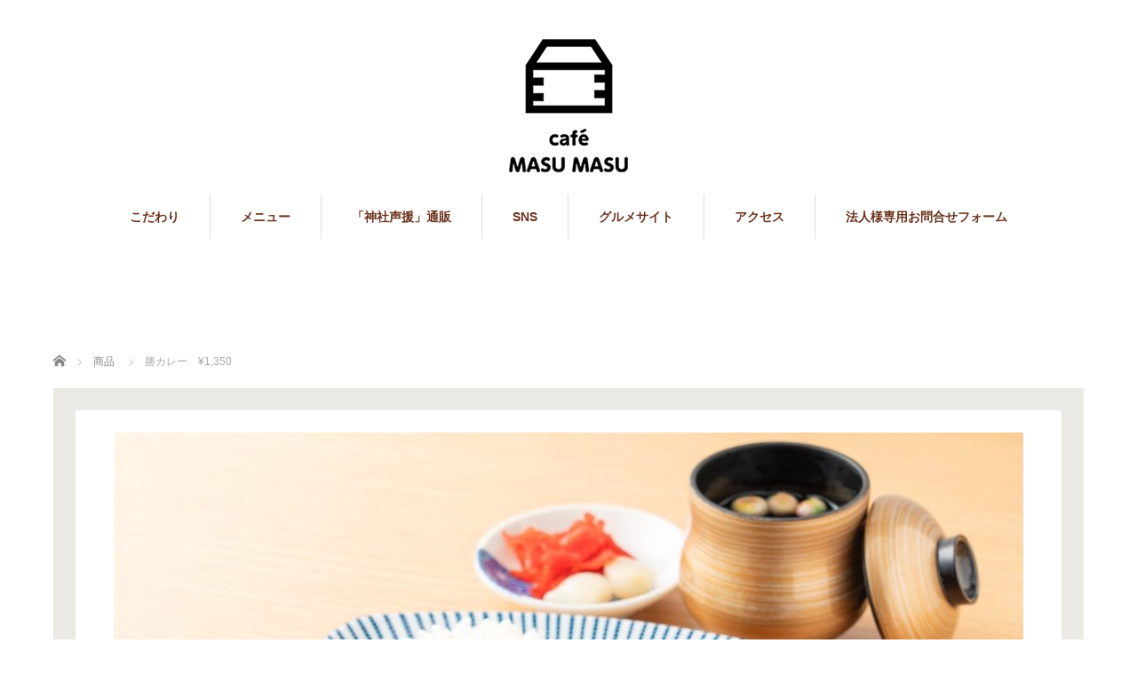

--- FILE ---
content_type: text/html; charset=UTF-8
request_url: https://masumasu-cafe.com/index.php/menu/l15/
body_size: 6006
content:
<!DOCTYPE html>
<html lang="ja">
<head>

<link rel="shortcut icon" href="http://masumasu-cafe.com/wp-content/uploads/tcd-w/ロゴ.png" />

<meta charset="UTF-8">
<meta name="viewport" content="width=1160">
<!--[if IE]><meta http-equiv="X-UA-Compatible" content="IE=edge,chrome=1"><![endif]-->
<title>勝カレー　¥1,350 | EDOCCO CAFÉ MASU MASU カフェ「マスマス」神田明神の神社カフェ。</title>
<meta name="description" content="カレー　￥1,050　神田明神でカツ(勝つ)カレーを食べてゲンを担ぎましょう。">
<link rel="pingback" href="https://masumasu-cafe.com/xmlrpc.php">
<meta name='robots' content='max-image-preview:large' />
<link rel='dns-prefetch' href='//www.google.com' />
<link rel='dns-prefetch' href='//s.w.org' />
<link rel="alternate" type="application/rss+xml" title="EDOCCO CAFÉ MASU MASU カフェ「マスマス」神田明神の神社カフェ。 &raquo; フィード" href="https://masumasu-cafe.com/index.php/feed/" />
<link rel="alternate" type="application/rss+xml" title="EDOCCO CAFÉ MASU MASU カフェ「マスマス」神田明神の神社カフェ。 &raquo; コメントフィード" href="https://masumasu-cafe.com/index.php/comments/feed/" />
		<script type="text/javascript">
			window._wpemojiSettings = {"baseUrl":"https:\/\/s.w.org\/images\/core\/emoji\/13.1.0\/72x72\/","ext":".png","svgUrl":"https:\/\/s.w.org\/images\/core\/emoji\/13.1.0\/svg\/","svgExt":".svg","source":{"concatemoji":"https:\/\/masumasu-cafe.com\/wp-includes\/js\/wp-emoji-release.min.js?ver=5.8.12"}};
			!function(e,a,t){var n,r,o,i=a.createElement("canvas"),p=i.getContext&&i.getContext("2d");function s(e,t){var a=String.fromCharCode;p.clearRect(0,0,i.width,i.height),p.fillText(a.apply(this,e),0,0);e=i.toDataURL();return p.clearRect(0,0,i.width,i.height),p.fillText(a.apply(this,t),0,0),e===i.toDataURL()}function c(e){var t=a.createElement("script");t.src=e,t.defer=t.type="text/javascript",a.getElementsByTagName("head")[0].appendChild(t)}for(o=Array("flag","emoji"),t.supports={everything:!0,everythingExceptFlag:!0},r=0;r<o.length;r++)t.supports[o[r]]=function(e){if(!p||!p.fillText)return!1;switch(p.textBaseline="top",p.font="600 32px Arial",e){case"flag":return s([127987,65039,8205,9895,65039],[127987,65039,8203,9895,65039])?!1:!s([55356,56826,55356,56819],[55356,56826,8203,55356,56819])&&!s([55356,57332,56128,56423,56128,56418,56128,56421,56128,56430,56128,56423,56128,56447],[55356,57332,8203,56128,56423,8203,56128,56418,8203,56128,56421,8203,56128,56430,8203,56128,56423,8203,56128,56447]);case"emoji":return!s([10084,65039,8205,55357,56613],[10084,65039,8203,55357,56613])}return!1}(o[r]),t.supports.everything=t.supports.everything&&t.supports[o[r]],"flag"!==o[r]&&(t.supports.everythingExceptFlag=t.supports.everythingExceptFlag&&t.supports[o[r]]);t.supports.everythingExceptFlag=t.supports.everythingExceptFlag&&!t.supports.flag,t.DOMReady=!1,t.readyCallback=function(){t.DOMReady=!0},t.supports.everything||(n=function(){t.readyCallback()},a.addEventListener?(a.addEventListener("DOMContentLoaded",n,!1),e.addEventListener("load",n,!1)):(e.attachEvent("onload",n),a.attachEvent("onreadystatechange",function(){"complete"===a.readyState&&t.readyCallback()})),(n=t.source||{}).concatemoji?c(n.concatemoji):n.wpemoji&&n.twemoji&&(c(n.twemoji),c(n.wpemoji)))}(window,document,window._wpemojiSettings);
		</script>
		<style type="text/css">
img.wp-smiley,
img.emoji {
	display: inline !important;
	border: none !important;
	box-shadow: none !important;
	height: 1em !important;
	width: 1em !important;
	margin: 0 .07em !important;
	vertical-align: -0.1em !important;
	background: none !important;
	padding: 0 !important;
}
</style>
	<link rel='stylesheet' id='style-css'  href='https://masumasu-cafe.com/wp-content/themes/sweety_tcd029/style.css?ver=4.0.6' type='text/css' media='all' />
<link rel='stylesheet' id='wp-block-library-css'  href='https://masumasu-cafe.com/wp-includes/css/dist/block-library/style.min.css?ver=5.8.12' type='text/css' media='all' />
<link rel='stylesheet' id='contact-form-7-css'  href='https://masumasu-cafe.com/wp-content/plugins/contact-form-7/includes/css/styles.css?ver=5.5.3' type='text/css' media='all' />
<script type='text/javascript' src='https://masumasu-cafe.com/wp-includes/js/jquery/jquery.min.js?ver=3.6.0' id='jquery-core-js'></script>
<script type='text/javascript' src='https://masumasu-cafe.com/wp-includes/js/jquery/jquery-migrate.min.js?ver=3.3.2' id='jquery-migrate-js'></script>
<link rel="https://api.w.org/" href="https://masumasu-cafe.com/index.php/wp-json/" /><link rel="canonical" href="https://masumasu-cafe.com/index.php/menu/l15/" />
<link rel='shortlink' href='https://masumasu-cafe.com/?p=86' />
<link rel="alternate" type="application/json+oembed" href="https://masumasu-cafe.com/index.php/wp-json/oembed/1.0/embed?url=https%3A%2F%2Fmasumasu-cafe.com%2Findex.php%2Fmenu%2Fl15%2F" />
<link rel="alternate" type="text/xml+oembed" href="https://masumasu-cafe.com/index.php/wp-json/oembed/1.0/embed?url=https%3A%2F%2Fmasumasu-cafe.com%2Findex.php%2Fmenu%2Fl15%2F&#038;format=xml" />
<style type="text/css"></style>		<style type="text/css" id="wp-custom-css">
			.grecaptcha-badge {
	/* 表示を消す */
	visibility: hidden !important;
}		</style>
		<script src="https://maps.googleapis.com/maps/api/js?key=AIzaSyBGnz83-Ze-5Hb8issCJx9Lhlu5xxu8DOU"></script>
<script src="https://masumasu-cafe.com/wp-content/themes/sweety_tcd029/js/jquery.easing.1.3.js?ver=4.0.6"></script>
<script src="https://masumasu-cafe.com/wp-content/themes/sweety_tcd029/js/jscript.js?ver=4.0.6"></script>

<link rel="stylesheet" href="https://masumasu-cafe.com/wp-content/themes/sweety_tcd029/style-pc.css?ver=4.0.6">
<link rel="stylesheet" href="https://masumasu-cafe.com/wp-content/themes/sweety_tcd029/japanese.css?ver=4.0.6">

<!--[if lt IE 9]>
<script src="https://masumasu-cafe.com/wp-content/themes/sweety_tcd029/js/html5.js?ver=4.0.6"></script>
<![endif]-->

<style type="text/css">

body { font-size:14px; }

a, #menu_archive .headline2, #menu_archive li a.title, #menu_bottom_area h2, #menu_bottom_area h3, .post_date, .archive_headline, .post_title
  { color:#6A321D; }

a:hover
  { color:#432114; }

a.link_button, .link_button a, .page_navi span.current, .widget_search #search-btn input, .widget_search #searchsubmit, .google_search #search_button, .global_menu ul ul a, .tcdw_category_list_widget li.list_title, .tcdw_menu_category_list_widget li.list_title
  { background-color:#6A321D; }

a.link_button:hover, .link_button a:hover, #return_top a:hover, .global_menu ul ul a:hover, #wp-calendar td a:hover, #wp-calendar #prev a:hover, #wp-calendar #next a:hover, .widget_search #search-btn input:hover, .google_search #search_button:hover, .widget_search #searchsubmit:hover, .page_navi a:hover, #previous_next_post a:hover,
 #submit_comment:hover, #post_pagination a:hover, .tcdw_menu_category_list_widget a:hover, .tcdw_category_list_widget a:hover
  { background-color:#432114; }

#comment_textarea textarea:focus, #guest_info input:focus
  { border-color:#432114; }


</style>


<script type="text/javascript" src="https://masumasu-cafe.com/wp-content/themes/sweety_tcd029/js/imagelightbox.min.js?ver=4.0.6"></script>
<link rel="stylesheet" href="https://masumasu-cafe.com/wp-content/themes/sweety_tcd029/js/imagelightbox.css?ver=4.0.6">
<script type="text/javascript">
jQuery(document).ready(function($){
 // loader
 var activityIndicatorOn = function(){ $( '<div id="imagelightbox-loading"><div></div></div>' ).appendTo( 'body' ); }, activityIndicatorOff = function() { $( '#imagelightbox-loading' ).remove(); },
 // caption
 captionOn = function() { var description = $( 'a[href="' + $( '#imagelightbox' ).attr( 'src' ) + '"] img' ).attr( 'alt' ); if( description.length > 0 ) $( '<div id="imagelightbox-caption">' + description + '</div>' ).appendTo( 'body' ); }, captionOff = function() { $( '#imagelightbox-caption' ).remove(); },
 // overray
 overlayOn = function(){ $( '<div id="imagelightbox-overlay"></div>' ).appendTo( 'body' );},overlayOff = function(){$( '#imagelightbox-overlay' ).remove(); };
 // basic setting
 $('a.lightbox').imageLightbox({ onStart: function() { overlayOn(); }, onLoadStart: function() { captionOff(); activityIndicatorOn(); }, onLoadEnd:	 function() { captionOn(); activityIndicatorOff(); }, onEnd: function() { overlayOff(); captionOff(); activityIndicatorOff(); } });
});
</script>


	<!-- Google tag (gtag.js) -->
<script async src="https://www.googletagmanager.com/gtag/js?id=G-TDJESRYPZ3"></script>
<script>
  window.dataLayer = window.dataLayer || [];
  function gtag(){dataLayer.push(arguments);}
  gtag('js', new Date());

  gtag('config', 'G-TDJESRYPZ3');
</script>
	
</head>
<body id="body" class="menu-template-default single single-menu postid-86">

 <div id="header">
  <div id="header_inner">

  <!-- logo -->
  <div id='logo_image'>
<h1 id="logo"><a href=" https://masumasu-cafe.com/" title="EDOCCO CAFÉ MASU MASU カフェ「マスマス」神田明神の神社カフェ。" data-label="EDOCCO CAFÉ MASU MASU カフェ「マスマス」神田明神の神社カフェ。"><img src="http://masumasu-cafe.com/wp-content/uploads/tcd-w/logo.png?1765242816" alt="EDOCCO CAFÉ MASU MASU カフェ「マスマス」神田明神の神社カフェ。" title="EDOCCO CAFÉ MASU MASU カフェ「マスマス」神田明神の神社カフェ。" /></a></h1>
</div>

  <!-- global menu -->
    <div class="global_menu clearfix">
   <ul id="menu-%e3%83%a1%e3%83%8b%e3%83%a5%e3%83%bc%e2%91%a0" class="menu"><li id="menu-item-39" class="menu-item menu-item-type-post_type menu-item-object-page menu-item-39"><a href="https://masumasu-cafe.com/index.php/about/">こだわり</a></li>
<li id="menu-item-41" class="menu-item menu-item-type-custom menu-item-object-custom menu-item-41"><a href="http://masumasu-cafe.com/index.php/menu/">メニュー</a></li>
<li id="menu-item-88" class="menu-item menu-item-type-custom menu-item-object-custom menu-item-88"><a href="https://masumasu.base.shop/">「神社声援」通販</a></li>
<li id="menu-item-305" class="menu-item menu-item-type-custom menu-item-object-custom menu-item-has-children menu-item-305"><a href="#">SNS</a>
<ul class="sub-menu">
	<li id="menu-item-303" class="menu-item menu-item-type-custom menu-item-object-custom menu-item-303"><a href="https://www.instagram.com/cafemasumasu">Instagram</a></li>
	<li id="menu-item-306" class="menu-item menu-item-type-custom menu-item-object-custom menu-item-306"><a href="https://www.facebook.com/profile.php?id=100076036867905">Facebook</a></li>
</ul>
</li>
<li id="menu-item-316" class="menu-item menu-item-type-custom menu-item-object-custom menu-item-has-children menu-item-316"><a href="#">グルメサイト</a>
<ul class="sub-menu">
	<li id="menu-item-307" class="menu-item menu-item-type-custom menu-item-object-custom menu-item-307"><a href="https://tabelog.com/tokyo/A1310/A131002/13228621/">食べログ</a></li>
	<li id="menu-item-308" class="menu-item menu-item-type-custom menu-item-object-custom menu-item-308"><a href="https://www.hotpepper.jp/strJ001295004/">ホットペッパー</a></li>
</ul>
</li>
<li id="menu-item-94" class="menu-item menu-item-type-post_type menu-item-object-page menu-item-94"><a href="https://masumasu-cafe.com/index.php/access/">アクセス</a></li>
<li id="menu-item-172" class="menu-item menu-item-type-post_type menu-item-object-page menu-item-172"><a href="https://masumasu-cafe.com/index.php/contact/">法人様専用お問合せフォーム</a></li>
</ul>  </div>
  
  </div><!-- END #header_inner -->
 </div><!-- END #header -->

 

<div id="main_cotents2" class="clearfix">
 
<ul id="bread_crumb" class="clearfix" itemscope itemtype="http://schema.org/BreadcrumbList">
 <li itemprop="itemListElement" itemscope itemtype="http://schema.org/ListItem" class="home"><a itemprop="item" href="https://masumasu-cafe.com/"><span itemprop="name">ホーム</span></a><meta itemprop="position" content="1" /></li>

 <li itemprop="itemListElement" itemscope itemtype="http://schema.org/ListItem"><a itemprop="item" href="https://masumasu-cafe.com/index.php/menu/"><span itemprop="name">商品</span></a><meta itemprop="position" content="2" /></li>
 <li itemprop="itemListElement" itemscope itemtype="http://schema.org/ListItem" class="last"><span itemprop="name">勝カレー　¥1,350</span><meta itemprop="position" content="3" /></li>

</ul>
 
 
 <div id="menu_single">

    <div id="menu_main_image"><img width="1024" height="683" src="https://masumasu-cafe.com/wp-content/uploads/2020/12/S__34644014_0-1024x683.jpg" class="attachment-large size-large wp-post-image" alt="" loading="lazy" srcset="https://masumasu-cafe.com/wp-content/uploads/2020/12/S__34644014_0-1024x683.jpg 1024w, https://masumasu-cafe.com/wp-content/uploads/2020/12/S__34644014_0-300x200.jpg 300w, https://masumasu-cafe.com/wp-content/uploads/2020/12/S__34644014_0-768x512.jpg 768w, https://masumasu-cafe.com/wp-content/uploads/2020/12/S__34644014_0-1536x1025.jpg 1536w, https://masumasu-cafe.com/wp-content/uploads/2020/12/S__34644014_0.jpg 1568w" sizes="(max-width: 1024px) 100vw, 1024px" /></div>  
  <div id="menu_bottom_area" class="clearfix">
   <h2>名物</h2>
   <div class="desc">
    <h3>勝カレー　¥1,350</h3>
    <div class="post_content clearfix">
     <p>カレー　￥1,050<br />
　<br />
神田明神でカツ(勝つ)カレーを食べてゲンを担ぎましょう。<br />
※ごはんは白米か雑穀米を選べます<br />
　<br />
抹茶セット＋￥550<br />
ドリンクセット +￥400<br />
※ドリンクセットは珈琲・紅茶・前茶・ほうじ茶よりお選びください。(ホットorアイス)</p>
         </div>
   </div>
  </div><!-- END menu bottom area -->

 </div><!-- END menu_single -->

 
 <div id="menu_archive_wrap">
 <div id="menu_archive">

  <div>
   <h3 class="headline2"><span>名物</span></h3>
      <ol class="clearfix">
        <li>
     <a class="lightbox" href="https://masumasu-cafe.com/wp-content/uploads/2024/03/唐揚げ.png" data-imagelightbox="a"><img src="https://masumasu-cafe.com/wp-content/uploads/2024/03/唐揚げ-240x240.png" width="" height="" alt="唐揚げ定食　￥1,150" /></a>
     <a class="title" href="https://masumasu-cafe.com/index.php/menu/karaage/">唐揚げ定食　￥1,150</a>
     <p class="excerpt">生姜とニンニクの風味が効いた唐揚げでご飯が進みます。この味、クセになります！※ごはんは白米か雑穀米を選べます抹茶セット＋￥550ドリンクセット +￥400※ドリンクセットは珈琲・紅茶・前茶・ほうじ茶よりお選びください。(…</p>
    </li>
        <li>
     <a class="lightbox" href="https://masumasu-cafe.com/wp-content/uploads/2020/12/S__34644014_0-1024x683.jpg" data-imagelightbox="a"><img src="https://masumasu-cafe.com/wp-content/uploads/2020/12/S__34644014_0-240x240.jpg" width="" height="" alt="勝カレー　¥1,350" /></a>
     <a class="title" href="https://masumasu-cafe.com/index.php/menu/l15/">勝カレー　¥1,350</a>
     <p class="excerpt">カレー　￥1,050　神田明神でカツ(勝つ)カレーを食べてゲンを担ぎましょう。※ごはんは白米か雑穀米を選べます　抹茶セット＋￥550ドリンクセット +￥400※ドリンクセットは珈琲・紅茶・前茶・ほうじ茶よりお選び…</p>
    </li>
        <li>
     <a class="lightbox" href="https://masumasu-cafe.com/wp-content/uploads/2020/12/1000-3-855x1024.jpg" data-imagelightbox="a"><img src="https://masumasu-cafe.com/wp-content/uploads/2020/12/1000-3-240x240.jpg" width="" height="" alt="神社声援（ジンジャエール） お土産・ご贈答にいかがですか？" /></a>
     <a class="title" href="https://masumasu-cafe.com/index.php/menu/01-2/">神社声援（ジンジャエール） お土産・ご贈答にいかがですか？</a>
     <p class="excerpt">本物のすりおろし生姜を使ったこだわりの神社声援(ジンジャエール)。そのままでも割りものにしても美味しく飲める逸品です。お持ち帰り・ご郵送も承っております。１本セット　600円 (税込)３本セット　1700円 (税込)…</p>
    </li>
        <li>
     <a class="lightbox" href="https://masumasu-cafe.com/wp-content/uploads/2020/12/S__34644021_0-1024x683.jpg" data-imagelightbox="a"><img src="https://masumasu-cafe.com/wp-content/uploads/2020/12/S__34644021_0-240x240.jpg" width="" height="" alt="枡パフェ　¥950" /></a>
     <a class="title" href="https://masumasu-cafe.com/index.php/menu/l11/">枡パフェ　¥950</a>
     <p class="excerpt">抹茶セット＋￥550ドリンクセット +￥400※ドリンクセットは珈琲・紅茶・前茶・ほうじ茶よりお選びください。(ホットorアイス)…</p>
    </li>
       </ol>
     </div>

    <div class="archive_button">
   <a class="link_button" href="https://masumasu-cafe.com/index.php/menu/">メニューページ</a>
  </div>
  
 </div><!-- END #menu_archive -->
 </div>

</div><!-- END #main_contents -->


 <div id="footer_top">
  <div id="footer_top_inner" class="clearfix">

   <!-- footer logo -->
   <div id='footer_logo_image'>
<h3 id="footer_logo"><a href=" https://masumasu-cafe.com/" title="EDOCCO CAFÉ MASU MASU カフェ「マスマス」神田明神の神社カフェ。" data-label="EDOCCO CAFÉ MASU MASU カフェ「マスマス」神田明神の神社カフェ。"><img src="http://masumasu-cafe.com/wp-content/uploads/tcd-w/logo.png?1765242816" alt="EDOCCO CAFÉ MASU MASU カフェ「マスマス」神田明神の神社カフェ。" title="EDOCCO CAFÉ MASU MASU カフェ「マスマス」神田明神の神社カフェ。" /></a></h3>
</div>

   <!-- footer menu -->
      <div class="global_menu footer_menu clearfix">
    <ul id="menu-%e3%83%a1%e3%83%8b%e3%83%a5%e3%83%bc%e2%91%a1" class="menu"><li id="menu-item-311" class="menu-item menu-item-type-post_type menu-item-object-page menu-item-311"><a href="https://masumasu-cafe.com/index.php/about/">こだわり</a></li>
<li id="menu-item-312" class="menu-item menu-item-type-post_type menu-item-object-page menu-item-312"><a href="https://masumasu-cafe.com/index.php/menulist/">メニュー</a></li>
<li id="menu-item-317" class="menu-item menu-item-type-custom menu-item-object-custom menu-item-317"><a href="https://masumasu.base.shop/">「神社声援」通販</a></li>
<li id="menu-item-318" class="menu-item menu-item-type-custom menu-item-object-custom menu-item-318"><a href="https://tabelog.com/tokyo/A1310/A131002/13228621/">食べログ</a></li>
<li id="menu-item-319" class="menu-item menu-item-type-custom menu-item-object-custom menu-item-319"><a href="https://www.hotpepper.jp/strJ001295004/">ホットペッパー</a></li>
<li id="menu-item-310" class="menu-item menu-item-type-post_type menu-item-object-page menu-item-310"><a href="https://masumasu-cafe.com/index.php/access/">アクセス</a></li>
<li id="menu-item-309" class="menu-item menu-item-type-post_type menu-item-object-page menu-item-309"><a href="https://masumasu-cafe.com/index.php/contact/">法人様専用お問合せフォーム</a></li>
</ul>   </div>
   
   
  </div><!-- END #footer_top_inner -->
 </div><!-- END #footer_top -->

 <div id="footer_bottom">
  <div id="footer_bottom_inner" class="clearfix">

   <!-- social button -->
      <ul class="user_sns clearfix" id="footer_social_link">
            <li class="facebook"><a href="https://www.facebook.com/profile.php?id=100076036867905" target="_blank"><span>Facebook</span></a></li>      <li class="insta"><a href="https://www.instagram.com/cafemasumasu" target="_blank"><span>Instagram</span></a></li>                        <li class="rss"><a class="target_blank" href="https://masumasu-cafe.com/index.php/feed/">RSS</a></li>   </ul>
   
   <p id="copyright">Copyright &copy;&nbsp; <a href="https://masumasu-cafe.com/">EDOCCO CAFÉ MASU MASU カフェ「マスマス」神田明神の神社カフェ。</a></p>

  </div><!-- END #footer_bottom_inner -->
 </div><!-- END #footer_bottom -->

 <div id="return_top">
  <a href="#header_top">PAGE TOP</a>
 </div>

  <!-- facebook share button code -->
 <div id="fb-root"></div>
 <script>
 (function(d, s, id) {
   var js, fjs = d.getElementsByTagName(s)[0];
   if (d.getElementById(id)) return;
   js = d.createElement(s); js.id = id;
   js.async = true;
   js.src = "//connect.facebook.net/ja_JP/sdk.js#xfbml=1&version=v2.5";
   fjs.parentNode.insertBefore(js, fjs);
 }(document, 'script', 'facebook-jssdk'));
 </script>
 
<script type='text/javascript' src='https://masumasu-cafe.com/wp-includes/js/comment-reply.min.js?ver=5.8.12' id='comment-reply-js'></script>
<script type='text/javascript' src='https://masumasu-cafe.com/wp-includes/js/dist/vendor/regenerator-runtime.min.js?ver=0.13.7' id='regenerator-runtime-js'></script>
<script type='text/javascript' src='https://masumasu-cafe.com/wp-includes/js/dist/vendor/wp-polyfill.min.js?ver=3.15.0' id='wp-polyfill-js'></script>
<script type='text/javascript' id='contact-form-7-js-extra'>
/* <![CDATA[ */
var wpcf7 = {"api":{"root":"https:\/\/masumasu-cafe.com\/index.php\/wp-json\/","namespace":"contact-form-7\/v1"}};
/* ]]> */
</script>
<script type='text/javascript' src='https://masumasu-cafe.com/wp-content/plugins/contact-form-7/includes/js/index.js?ver=5.5.3' id='contact-form-7-js'></script>
<script type='text/javascript' src='https://www.google.com/recaptcha/api.js?render=6LedU38jAAAAALfXDo4cHuPLNd6YX_1_Vnb9oXQI&#038;ver=3.0' id='google-recaptcha-js'></script>
<script type='text/javascript' id='wpcf7-recaptcha-js-extra'>
/* <![CDATA[ */
var wpcf7_recaptcha = {"sitekey":"6LedU38jAAAAALfXDo4cHuPLNd6YX_1_Vnb9oXQI","actions":{"homepage":"homepage","contactform":"contactform"}};
/* ]]> */
</script>
<script type='text/javascript' src='https://masumasu-cafe.com/wp-content/plugins/contact-form-7/modules/recaptcha/index.js?ver=5.5.3' id='wpcf7-recaptcha-js'></script>
<script type='text/javascript' src='https://masumasu-cafe.com/wp-includes/js/wp-embed.min.js?ver=5.8.12' id='wp-embed-js'></script>


</body>
</html>


--- FILE ---
content_type: text/html; charset=utf-8
request_url: https://www.google.com/recaptcha/api2/anchor?ar=1&k=6LedU38jAAAAALfXDo4cHuPLNd6YX_1_Vnb9oXQI&co=aHR0cHM6Ly9tYXN1bWFzdS1jYWZlLmNvbTo0NDM.&hl=en&v=jdMmXeCQEkPbnFDy9T04NbgJ&size=invisible&anchor-ms=20000&execute-ms=15000&cb=spkhg3k430a2
body_size: 46714
content:
<!DOCTYPE HTML><html dir="ltr" lang="en"><head><meta http-equiv="Content-Type" content="text/html; charset=UTF-8">
<meta http-equiv="X-UA-Compatible" content="IE=edge">
<title>reCAPTCHA</title>
<style type="text/css">
/* cyrillic-ext */
@font-face {
  font-family: 'Roboto';
  font-style: normal;
  font-weight: 400;
  font-stretch: 100%;
  src: url(//fonts.gstatic.com/s/roboto/v48/KFO7CnqEu92Fr1ME7kSn66aGLdTylUAMa3GUBHMdazTgWw.woff2) format('woff2');
  unicode-range: U+0460-052F, U+1C80-1C8A, U+20B4, U+2DE0-2DFF, U+A640-A69F, U+FE2E-FE2F;
}
/* cyrillic */
@font-face {
  font-family: 'Roboto';
  font-style: normal;
  font-weight: 400;
  font-stretch: 100%;
  src: url(//fonts.gstatic.com/s/roboto/v48/KFO7CnqEu92Fr1ME7kSn66aGLdTylUAMa3iUBHMdazTgWw.woff2) format('woff2');
  unicode-range: U+0301, U+0400-045F, U+0490-0491, U+04B0-04B1, U+2116;
}
/* greek-ext */
@font-face {
  font-family: 'Roboto';
  font-style: normal;
  font-weight: 400;
  font-stretch: 100%;
  src: url(//fonts.gstatic.com/s/roboto/v48/KFO7CnqEu92Fr1ME7kSn66aGLdTylUAMa3CUBHMdazTgWw.woff2) format('woff2');
  unicode-range: U+1F00-1FFF;
}
/* greek */
@font-face {
  font-family: 'Roboto';
  font-style: normal;
  font-weight: 400;
  font-stretch: 100%;
  src: url(//fonts.gstatic.com/s/roboto/v48/KFO7CnqEu92Fr1ME7kSn66aGLdTylUAMa3-UBHMdazTgWw.woff2) format('woff2');
  unicode-range: U+0370-0377, U+037A-037F, U+0384-038A, U+038C, U+038E-03A1, U+03A3-03FF;
}
/* math */
@font-face {
  font-family: 'Roboto';
  font-style: normal;
  font-weight: 400;
  font-stretch: 100%;
  src: url(//fonts.gstatic.com/s/roboto/v48/KFO7CnqEu92Fr1ME7kSn66aGLdTylUAMawCUBHMdazTgWw.woff2) format('woff2');
  unicode-range: U+0302-0303, U+0305, U+0307-0308, U+0310, U+0312, U+0315, U+031A, U+0326-0327, U+032C, U+032F-0330, U+0332-0333, U+0338, U+033A, U+0346, U+034D, U+0391-03A1, U+03A3-03A9, U+03B1-03C9, U+03D1, U+03D5-03D6, U+03F0-03F1, U+03F4-03F5, U+2016-2017, U+2034-2038, U+203C, U+2040, U+2043, U+2047, U+2050, U+2057, U+205F, U+2070-2071, U+2074-208E, U+2090-209C, U+20D0-20DC, U+20E1, U+20E5-20EF, U+2100-2112, U+2114-2115, U+2117-2121, U+2123-214F, U+2190, U+2192, U+2194-21AE, U+21B0-21E5, U+21F1-21F2, U+21F4-2211, U+2213-2214, U+2216-22FF, U+2308-230B, U+2310, U+2319, U+231C-2321, U+2336-237A, U+237C, U+2395, U+239B-23B7, U+23D0, U+23DC-23E1, U+2474-2475, U+25AF, U+25B3, U+25B7, U+25BD, U+25C1, U+25CA, U+25CC, U+25FB, U+266D-266F, U+27C0-27FF, U+2900-2AFF, U+2B0E-2B11, U+2B30-2B4C, U+2BFE, U+3030, U+FF5B, U+FF5D, U+1D400-1D7FF, U+1EE00-1EEFF;
}
/* symbols */
@font-face {
  font-family: 'Roboto';
  font-style: normal;
  font-weight: 400;
  font-stretch: 100%;
  src: url(//fonts.gstatic.com/s/roboto/v48/KFO7CnqEu92Fr1ME7kSn66aGLdTylUAMaxKUBHMdazTgWw.woff2) format('woff2');
  unicode-range: U+0001-000C, U+000E-001F, U+007F-009F, U+20DD-20E0, U+20E2-20E4, U+2150-218F, U+2190, U+2192, U+2194-2199, U+21AF, U+21E6-21F0, U+21F3, U+2218-2219, U+2299, U+22C4-22C6, U+2300-243F, U+2440-244A, U+2460-24FF, U+25A0-27BF, U+2800-28FF, U+2921-2922, U+2981, U+29BF, U+29EB, U+2B00-2BFF, U+4DC0-4DFF, U+FFF9-FFFB, U+10140-1018E, U+10190-1019C, U+101A0, U+101D0-101FD, U+102E0-102FB, U+10E60-10E7E, U+1D2C0-1D2D3, U+1D2E0-1D37F, U+1F000-1F0FF, U+1F100-1F1AD, U+1F1E6-1F1FF, U+1F30D-1F30F, U+1F315, U+1F31C, U+1F31E, U+1F320-1F32C, U+1F336, U+1F378, U+1F37D, U+1F382, U+1F393-1F39F, U+1F3A7-1F3A8, U+1F3AC-1F3AF, U+1F3C2, U+1F3C4-1F3C6, U+1F3CA-1F3CE, U+1F3D4-1F3E0, U+1F3ED, U+1F3F1-1F3F3, U+1F3F5-1F3F7, U+1F408, U+1F415, U+1F41F, U+1F426, U+1F43F, U+1F441-1F442, U+1F444, U+1F446-1F449, U+1F44C-1F44E, U+1F453, U+1F46A, U+1F47D, U+1F4A3, U+1F4B0, U+1F4B3, U+1F4B9, U+1F4BB, U+1F4BF, U+1F4C8-1F4CB, U+1F4D6, U+1F4DA, U+1F4DF, U+1F4E3-1F4E6, U+1F4EA-1F4ED, U+1F4F7, U+1F4F9-1F4FB, U+1F4FD-1F4FE, U+1F503, U+1F507-1F50B, U+1F50D, U+1F512-1F513, U+1F53E-1F54A, U+1F54F-1F5FA, U+1F610, U+1F650-1F67F, U+1F687, U+1F68D, U+1F691, U+1F694, U+1F698, U+1F6AD, U+1F6B2, U+1F6B9-1F6BA, U+1F6BC, U+1F6C6-1F6CF, U+1F6D3-1F6D7, U+1F6E0-1F6EA, U+1F6F0-1F6F3, U+1F6F7-1F6FC, U+1F700-1F7FF, U+1F800-1F80B, U+1F810-1F847, U+1F850-1F859, U+1F860-1F887, U+1F890-1F8AD, U+1F8B0-1F8BB, U+1F8C0-1F8C1, U+1F900-1F90B, U+1F93B, U+1F946, U+1F984, U+1F996, U+1F9E9, U+1FA00-1FA6F, U+1FA70-1FA7C, U+1FA80-1FA89, U+1FA8F-1FAC6, U+1FACE-1FADC, U+1FADF-1FAE9, U+1FAF0-1FAF8, U+1FB00-1FBFF;
}
/* vietnamese */
@font-face {
  font-family: 'Roboto';
  font-style: normal;
  font-weight: 400;
  font-stretch: 100%;
  src: url(//fonts.gstatic.com/s/roboto/v48/KFO7CnqEu92Fr1ME7kSn66aGLdTylUAMa3OUBHMdazTgWw.woff2) format('woff2');
  unicode-range: U+0102-0103, U+0110-0111, U+0128-0129, U+0168-0169, U+01A0-01A1, U+01AF-01B0, U+0300-0301, U+0303-0304, U+0308-0309, U+0323, U+0329, U+1EA0-1EF9, U+20AB;
}
/* latin-ext */
@font-face {
  font-family: 'Roboto';
  font-style: normal;
  font-weight: 400;
  font-stretch: 100%;
  src: url(//fonts.gstatic.com/s/roboto/v48/KFO7CnqEu92Fr1ME7kSn66aGLdTylUAMa3KUBHMdazTgWw.woff2) format('woff2');
  unicode-range: U+0100-02BA, U+02BD-02C5, U+02C7-02CC, U+02CE-02D7, U+02DD-02FF, U+0304, U+0308, U+0329, U+1D00-1DBF, U+1E00-1E9F, U+1EF2-1EFF, U+2020, U+20A0-20AB, U+20AD-20C0, U+2113, U+2C60-2C7F, U+A720-A7FF;
}
/* latin */
@font-face {
  font-family: 'Roboto';
  font-style: normal;
  font-weight: 400;
  font-stretch: 100%;
  src: url(//fonts.gstatic.com/s/roboto/v48/KFO7CnqEu92Fr1ME7kSn66aGLdTylUAMa3yUBHMdazQ.woff2) format('woff2');
  unicode-range: U+0000-00FF, U+0131, U+0152-0153, U+02BB-02BC, U+02C6, U+02DA, U+02DC, U+0304, U+0308, U+0329, U+2000-206F, U+20AC, U+2122, U+2191, U+2193, U+2212, U+2215, U+FEFF, U+FFFD;
}
/* cyrillic-ext */
@font-face {
  font-family: 'Roboto';
  font-style: normal;
  font-weight: 500;
  font-stretch: 100%;
  src: url(//fonts.gstatic.com/s/roboto/v48/KFO7CnqEu92Fr1ME7kSn66aGLdTylUAMa3GUBHMdazTgWw.woff2) format('woff2');
  unicode-range: U+0460-052F, U+1C80-1C8A, U+20B4, U+2DE0-2DFF, U+A640-A69F, U+FE2E-FE2F;
}
/* cyrillic */
@font-face {
  font-family: 'Roboto';
  font-style: normal;
  font-weight: 500;
  font-stretch: 100%;
  src: url(//fonts.gstatic.com/s/roboto/v48/KFO7CnqEu92Fr1ME7kSn66aGLdTylUAMa3iUBHMdazTgWw.woff2) format('woff2');
  unicode-range: U+0301, U+0400-045F, U+0490-0491, U+04B0-04B1, U+2116;
}
/* greek-ext */
@font-face {
  font-family: 'Roboto';
  font-style: normal;
  font-weight: 500;
  font-stretch: 100%;
  src: url(//fonts.gstatic.com/s/roboto/v48/KFO7CnqEu92Fr1ME7kSn66aGLdTylUAMa3CUBHMdazTgWw.woff2) format('woff2');
  unicode-range: U+1F00-1FFF;
}
/* greek */
@font-face {
  font-family: 'Roboto';
  font-style: normal;
  font-weight: 500;
  font-stretch: 100%;
  src: url(//fonts.gstatic.com/s/roboto/v48/KFO7CnqEu92Fr1ME7kSn66aGLdTylUAMa3-UBHMdazTgWw.woff2) format('woff2');
  unicode-range: U+0370-0377, U+037A-037F, U+0384-038A, U+038C, U+038E-03A1, U+03A3-03FF;
}
/* math */
@font-face {
  font-family: 'Roboto';
  font-style: normal;
  font-weight: 500;
  font-stretch: 100%;
  src: url(//fonts.gstatic.com/s/roboto/v48/KFO7CnqEu92Fr1ME7kSn66aGLdTylUAMawCUBHMdazTgWw.woff2) format('woff2');
  unicode-range: U+0302-0303, U+0305, U+0307-0308, U+0310, U+0312, U+0315, U+031A, U+0326-0327, U+032C, U+032F-0330, U+0332-0333, U+0338, U+033A, U+0346, U+034D, U+0391-03A1, U+03A3-03A9, U+03B1-03C9, U+03D1, U+03D5-03D6, U+03F0-03F1, U+03F4-03F5, U+2016-2017, U+2034-2038, U+203C, U+2040, U+2043, U+2047, U+2050, U+2057, U+205F, U+2070-2071, U+2074-208E, U+2090-209C, U+20D0-20DC, U+20E1, U+20E5-20EF, U+2100-2112, U+2114-2115, U+2117-2121, U+2123-214F, U+2190, U+2192, U+2194-21AE, U+21B0-21E5, U+21F1-21F2, U+21F4-2211, U+2213-2214, U+2216-22FF, U+2308-230B, U+2310, U+2319, U+231C-2321, U+2336-237A, U+237C, U+2395, U+239B-23B7, U+23D0, U+23DC-23E1, U+2474-2475, U+25AF, U+25B3, U+25B7, U+25BD, U+25C1, U+25CA, U+25CC, U+25FB, U+266D-266F, U+27C0-27FF, U+2900-2AFF, U+2B0E-2B11, U+2B30-2B4C, U+2BFE, U+3030, U+FF5B, U+FF5D, U+1D400-1D7FF, U+1EE00-1EEFF;
}
/* symbols */
@font-face {
  font-family: 'Roboto';
  font-style: normal;
  font-weight: 500;
  font-stretch: 100%;
  src: url(//fonts.gstatic.com/s/roboto/v48/KFO7CnqEu92Fr1ME7kSn66aGLdTylUAMaxKUBHMdazTgWw.woff2) format('woff2');
  unicode-range: U+0001-000C, U+000E-001F, U+007F-009F, U+20DD-20E0, U+20E2-20E4, U+2150-218F, U+2190, U+2192, U+2194-2199, U+21AF, U+21E6-21F0, U+21F3, U+2218-2219, U+2299, U+22C4-22C6, U+2300-243F, U+2440-244A, U+2460-24FF, U+25A0-27BF, U+2800-28FF, U+2921-2922, U+2981, U+29BF, U+29EB, U+2B00-2BFF, U+4DC0-4DFF, U+FFF9-FFFB, U+10140-1018E, U+10190-1019C, U+101A0, U+101D0-101FD, U+102E0-102FB, U+10E60-10E7E, U+1D2C0-1D2D3, U+1D2E0-1D37F, U+1F000-1F0FF, U+1F100-1F1AD, U+1F1E6-1F1FF, U+1F30D-1F30F, U+1F315, U+1F31C, U+1F31E, U+1F320-1F32C, U+1F336, U+1F378, U+1F37D, U+1F382, U+1F393-1F39F, U+1F3A7-1F3A8, U+1F3AC-1F3AF, U+1F3C2, U+1F3C4-1F3C6, U+1F3CA-1F3CE, U+1F3D4-1F3E0, U+1F3ED, U+1F3F1-1F3F3, U+1F3F5-1F3F7, U+1F408, U+1F415, U+1F41F, U+1F426, U+1F43F, U+1F441-1F442, U+1F444, U+1F446-1F449, U+1F44C-1F44E, U+1F453, U+1F46A, U+1F47D, U+1F4A3, U+1F4B0, U+1F4B3, U+1F4B9, U+1F4BB, U+1F4BF, U+1F4C8-1F4CB, U+1F4D6, U+1F4DA, U+1F4DF, U+1F4E3-1F4E6, U+1F4EA-1F4ED, U+1F4F7, U+1F4F9-1F4FB, U+1F4FD-1F4FE, U+1F503, U+1F507-1F50B, U+1F50D, U+1F512-1F513, U+1F53E-1F54A, U+1F54F-1F5FA, U+1F610, U+1F650-1F67F, U+1F687, U+1F68D, U+1F691, U+1F694, U+1F698, U+1F6AD, U+1F6B2, U+1F6B9-1F6BA, U+1F6BC, U+1F6C6-1F6CF, U+1F6D3-1F6D7, U+1F6E0-1F6EA, U+1F6F0-1F6F3, U+1F6F7-1F6FC, U+1F700-1F7FF, U+1F800-1F80B, U+1F810-1F847, U+1F850-1F859, U+1F860-1F887, U+1F890-1F8AD, U+1F8B0-1F8BB, U+1F8C0-1F8C1, U+1F900-1F90B, U+1F93B, U+1F946, U+1F984, U+1F996, U+1F9E9, U+1FA00-1FA6F, U+1FA70-1FA7C, U+1FA80-1FA89, U+1FA8F-1FAC6, U+1FACE-1FADC, U+1FADF-1FAE9, U+1FAF0-1FAF8, U+1FB00-1FBFF;
}
/* vietnamese */
@font-face {
  font-family: 'Roboto';
  font-style: normal;
  font-weight: 500;
  font-stretch: 100%;
  src: url(//fonts.gstatic.com/s/roboto/v48/KFO7CnqEu92Fr1ME7kSn66aGLdTylUAMa3OUBHMdazTgWw.woff2) format('woff2');
  unicode-range: U+0102-0103, U+0110-0111, U+0128-0129, U+0168-0169, U+01A0-01A1, U+01AF-01B0, U+0300-0301, U+0303-0304, U+0308-0309, U+0323, U+0329, U+1EA0-1EF9, U+20AB;
}
/* latin-ext */
@font-face {
  font-family: 'Roboto';
  font-style: normal;
  font-weight: 500;
  font-stretch: 100%;
  src: url(//fonts.gstatic.com/s/roboto/v48/KFO7CnqEu92Fr1ME7kSn66aGLdTylUAMa3KUBHMdazTgWw.woff2) format('woff2');
  unicode-range: U+0100-02BA, U+02BD-02C5, U+02C7-02CC, U+02CE-02D7, U+02DD-02FF, U+0304, U+0308, U+0329, U+1D00-1DBF, U+1E00-1E9F, U+1EF2-1EFF, U+2020, U+20A0-20AB, U+20AD-20C0, U+2113, U+2C60-2C7F, U+A720-A7FF;
}
/* latin */
@font-face {
  font-family: 'Roboto';
  font-style: normal;
  font-weight: 500;
  font-stretch: 100%;
  src: url(//fonts.gstatic.com/s/roboto/v48/KFO7CnqEu92Fr1ME7kSn66aGLdTylUAMa3yUBHMdazQ.woff2) format('woff2');
  unicode-range: U+0000-00FF, U+0131, U+0152-0153, U+02BB-02BC, U+02C6, U+02DA, U+02DC, U+0304, U+0308, U+0329, U+2000-206F, U+20AC, U+2122, U+2191, U+2193, U+2212, U+2215, U+FEFF, U+FFFD;
}
/* cyrillic-ext */
@font-face {
  font-family: 'Roboto';
  font-style: normal;
  font-weight: 900;
  font-stretch: 100%;
  src: url(//fonts.gstatic.com/s/roboto/v48/KFO7CnqEu92Fr1ME7kSn66aGLdTylUAMa3GUBHMdazTgWw.woff2) format('woff2');
  unicode-range: U+0460-052F, U+1C80-1C8A, U+20B4, U+2DE0-2DFF, U+A640-A69F, U+FE2E-FE2F;
}
/* cyrillic */
@font-face {
  font-family: 'Roboto';
  font-style: normal;
  font-weight: 900;
  font-stretch: 100%;
  src: url(//fonts.gstatic.com/s/roboto/v48/KFO7CnqEu92Fr1ME7kSn66aGLdTylUAMa3iUBHMdazTgWw.woff2) format('woff2');
  unicode-range: U+0301, U+0400-045F, U+0490-0491, U+04B0-04B1, U+2116;
}
/* greek-ext */
@font-face {
  font-family: 'Roboto';
  font-style: normal;
  font-weight: 900;
  font-stretch: 100%;
  src: url(//fonts.gstatic.com/s/roboto/v48/KFO7CnqEu92Fr1ME7kSn66aGLdTylUAMa3CUBHMdazTgWw.woff2) format('woff2');
  unicode-range: U+1F00-1FFF;
}
/* greek */
@font-face {
  font-family: 'Roboto';
  font-style: normal;
  font-weight: 900;
  font-stretch: 100%;
  src: url(//fonts.gstatic.com/s/roboto/v48/KFO7CnqEu92Fr1ME7kSn66aGLdTylUAMa3-UBHMdazTgWw.woff2) format('woff2');
  unicode-range: U+0370-0377, U+037A-037F, U+0384-038A, U+038C, U+038E-03A1, U+03A3-03FF;
}
/* math */
@font-face {
  font-family: 'Roboto';
  font-style: normal;
  font-weight: 900;
  font-stretch: 100%;
  src: url(//fonts.gstatic.com/s/roboto/v48/KFO7CnqEu92Fr1ME7kSn66aGLdTylUAMawCUBHMdazTgWw.woff2) format('woff2');
  unicode-range: U+0302-0303, U+0305, U+0307-0308, U+0310, U+0312, U+0315, U+031A, U+0326-0327, U+032C, U+032F-0330, U+0332-0333, U+0338, U+033A, U+0346, U+034D, U+0391-03A1, U+03A3-03A9, U+03B1-03C9, U+03D1, U+03D5-03D6, U+03F0-03F1, U+03F4-03F5, U+2016-2017, U+2034-2038, U+203C, U+2040, U+2043, U+2047, U+2050, U+2057, U+205F, U+2070-2071, U+2074-208E, U+2090-209C, U+20D0-20DC, U+20E1, U+20E5-20EF, U+2100-2112, U+2114-2115, U+2117-2121, U+2123-214F, U+2190, U+2192, U+2194-21AE, U+21B0-21E5, U+21F1-21F2, U+21F4-2211, U+2213-2214, U+2216-22FF, U+2308-230B, U+2310, U+2319, U+231C-2321, U+2336-237A, U+237C, U+2395, U+239B-23B7, U+23D0, U+23DC-23E1, U+2474-2475, U+25AF, U+25B3, U+25B7, U+25BD, U+25C1, U+25CA, U+25CC, U+25FB, U+266D-266F, U+27C0-27FF, U+2900-2AFF, U+2B0E-2B11, U+2B30-2B4C, U+2BFE, U+3030, U+FF5B, U+FF5D, U+1D400-1D7FF, U+1EE00-1EEFF;
}
/* symbols */
@font-face {
  font-family: 'Roboto';
  font-style: normal;
  font-weight: 900;
  font-stretch: 100%;
  src: url(//fonts.gstatic.com/s/roboto/v48/KFO7CnqEu92Fr1ME7kSn66aGLdTylUAMaxKUBHMdazTgWw.woff2) format('woff2');
  unicode-range: U+0001-000C, U+000E-001F, U+007F-009F, U+20DD-20E0, U+20E2-20E4, U+2150-218F, U+2190, U+2192, U+2194-2199, U+21AF, U+21E6-21F0, U+21F3, U+2218-2219, U+2299, U+22C4-22C6, U+2300-243F, U+2440-244A, U+2460-24FF, U+25A0-27BF, U+2800-28FF, U+2921-2922, U+2981, U+29BF, U+29EB, U+2B00-2BFF, U+4DC0-4DFF, U+FFF9-FFFB, U+10140-1018E, U+10190-1019C, U+101A0, U+101D0-101FD, U+102E0-102FB, U+10E60-10E7E, U+1D2C0-1D2D3, U+1D2E0-1D37F, U+1F000-1F0FF, U+1F100-1F1AD, U+1F1E6-1F1FF, U+1F30D-1F30F, U+1F315, U+1F31C, U+1F31E, U+1F320-1F32C, U+1F336, U+1F378, U+1F37D, U+1F382, U+1F393-1F39F, U+1F3A7-1F3A8, U+1F3AC-1F3AF, U+1F3C2, U+1F3C4-1F3C6, U+1F3CA-1F3CE, U+1F3D4-1F3E0, U+1F3ED, U+1F3F1-1F3F3, U+1F3F5-1F3F7, U+1F408, U+1F415, U+1F41F, U+1F426, U+1F43F, U+1F441-1F442, U+1F444, U+1F446-1F449, U+1F44C-1F44E, U+1F453, U+1F46A, U+1F47D, U+1F4A3, U+1F4B0, U+1F4B3, U+1F4B9, U+1F4BB, U+1F4BF, U+1F4C8-1F4CB, U+1F4D6, U+1F4DA, U+1F4DF, U+1F4E3-1F4E6, U+1F4EA-1F4ED, U+1F4F7, U+1F4F9-1F4FB, U+1F4FD-1F4FE, U+1F503, U+1F507-1F50B, U+1F50D, U+1F512-1F513, U+1F53E-1F54A, U+1F54F-1F5FA, U+1F610, U+1F650-1F67F, U+1F687, U+1F68D, U+1F691, U+1F694, U+1F698, U+1F6AD, U+1F6B2, U+1F6B9-1F6BA, U+1F6BC, U+1F6C6-1F6CF, U+1F6D3-1F6D7, U+1F6E0-1F6EA, U+1F6F0-1F6F3, U+1F6F7-1F6FC, U+1F700-1F7FF, U+1F800-1F80B, U+1F810-1F847, U+1F850-1F859, U+1F860-1F887, U+1F890-1F8AD, U+1F8B0-1F8BB, U+1F8C0-1F8C1, U+1F900-1F90B, U+1F93B, U+1F946, U+1F984, U+1F996, U+1F9E9, U+1FA00-1FA6F, U+1FA70-1FA7C, U+1FA80-1FA89, U+1FA8F-1FAC6, U+1FACE-1FADC, U+1FADF-1FAE9, U+1FAF0-1FAF8, U+1FB00-1FBFF;
}
/* vietnamese */
@font-face {
  font-family: 'Roboto';
  font-style: normal;
  font-weight: 900;
  font-stretch: 100%;
  src: url(//fonts.gstatic.com/s/roboto/v48/KFO7CnqEu92Fr1ME7kSn66aGLdTylUAMa3OUBHMdazTgWw.woff2) format('woff2');
  unicode-range: U+0102-0103, U+0110-0111, U+0128-0129, U+0168-0169, U+01A0-01A1, U+01AF-01B0, U+0300-0301, U+0303-0304, U+0308-0309, U+0323, U+0329, U+1EA0-1EF9, U+20AB;
}
/* latin-ext */
@font-face {
  font-family: 'Roboto';
  font-style: normal;
  font-weight: 900;
  font-stretch: 100%;
  src: url(//fonts.gstatic.com/s/roboto/v48/KFO7CnqEu92Fr1ME7kSn66aGLdTylUAMa3KUBHMdazTgWw.woff2) format('woff2');
  unicode-range: U+0100-02BA, U+02BD-02C5, U+02C7-02CC, U+02CE-02D7, U+02DD-02FF, U+0304, U+0308, U+0329, U+1D00-1DBF, U+1E00-1E9F, U+1EF2-1EFF, U+2020, U+20A0-20AB, U+20AD-20C0, U+2113, U+2C60-2C7F, U+A720-A7FF;
}
/* latin */
@font-face {
  font-family: 'Roboto';
  font-style: normal;
  font-weight: 900;
  font-stretch: 100%;
  src: url(//fonts.gstatic.com/s/roboto/v48/KFO7CnqEu92Fr1ME7kSn66aGLdTylUAMa3yUBHMdazQ.woff2) format('woff2');
  unicode-range: U+0000-00FF, U+0131, U+0152-0153, U+02BB-02BC, U+02C6, U+02DA, U+02DC, U+0304, U+0308, U+0329, U+2000-206F, U+20AC, U+2122, U+2191, U+2193, U+2212, U+2215, U+FEFF, U+FFFD;
}

</style>
<link rel="stylesheet" type="text/css" href="https://www.gstatic.com/recaptcha/releases/jdMmXeCQEkPbnFDy9T04NbgJ/styles__ltr.css">
<script nonce="fP3esMwN2EvGToPNRQhusg" type="text/javascript">window['__recaptcha_api'] = 'https://www.google.com/recaptcha/api2/';</script>
<script type="text/javascript" src="https://www.gstatic.com/recaptcha/releases/jdMmXeCQEkPbnFDy9T04NbgJ/recaptcha__en.js" nonce="fP3esMwN2EvGToPNRQhusg">
      
    </script></head>
<body><div id="rc-anchor-alert" class="rc-anchor-alert"></div>
<input type="hidden" id="recaptcha-token" value="[base64]">
<script type="text/javascript" nonce="fP3esMwN2EvGToPNRQhusg">
      recaptcha.anchor.Main.init("[\x22ainput\x22,[\x22bgdata\x22,\x22\x22,\[base64]/[base64]/e2RvbmU6ZmFsc2UsdmFsdWU6ZVtIKytdfTp7ZG9uZTp0cnVlfX19LGkxPWZ1bmN0aW9uKGUsSCl7SC5ILmxlbmd0aD4xMDQ/[base64]/[base64]/[base64]/[base64]/[base64]/[base64]/[base64]/[base64]/[base64]/RXAoZS5QLGUpOlFVKHRydWUsOCxlKX0sRT1mdW5jdGlvbihlLEgsRixoLEssUCl7aWYoSC5oLmxlbmd0aCl7SC5CSD0oSC5vJiYiOlRRUjpUUVI6IigpLEYpLEgubz10cnVlO3RyeXtLPUguSigpLEguWj1LLEguTz0wLEgudT0wLEgudj1LLFA9T3AoRixIKSxlPWU/[base64]/[base64]/[base64]/[base64]\x22,\[base64]\\u003d\\u003d\x22,\[base64]/[base64]/Dp8KRwox5LsOTTF7DjwwCwpBQw6BBBWcWwqrDkMOMw4IgDFRxDjHCucKANcK7ecOXw7ZlEycfwoI5w7bCjksfw4DDs8K2DMOsEcKGE8K9XFDCkHpyU33DmMK0wr1bJsO/w6DDpMKVcH3CpBzDl8OKA8KJwpAFwqTClsODwo/Dk8K7ZcORw5XCr3EXdMOBwp/Ck8OyIk/DnHI3A8OKAmx0w4DDhsOkQ1LDh2Q5X8OJwqNtbEBHZAjDqsKAw7FVSsOjMXPCjTDDpcKdw75DwpIgwpfDsUrDpXQnwqfCusKLwrRXAsK1Q8O1ERbCgsKFMGwXwqdGKm4jQmrCv8KlwqUZakxUGcK6wrXCgFnDlMKew61ww71YwqTDtcKMHkkXWcOzKC/CsC/[base64]/ChiFFYV7DnTrDhMOrw7UDw67DvMKRwpXDrRrCo2fDpSXDhMOrwoJnw4E1ecK7wqJgen0NTMKVDlJHG8KHwrdOw5nCjDTDp2jDgkPDrcKFwrvCmEjDicK8wozDmG7DhcOhw53CsyI2w48jw5VPw78iTkBaMcKgw5UBwoLClMO+wq/Do8KEcDfCssKzOy8YacK4QcOsZsKMwohxOMKwwrkvXgHDs8KYwobCiGxCw5LCuHHCnEbCvAAhEFo8wofCnm/CrsK8QcOrw4kLJMK1M8OqwozClBE7fnUHMsKLw4VUwpJLwoh5w7rDkSbCvcOCw4ALw63CgRciw68wWMOwFX/[base64]/DtS/[base64]/DjcO3w63DmsOfXcOjCHUkBA1gwrbCrGc8w7zDpEPCsl8owqfCs8KYw7fDshfCnsKDQGkvE8Knw4jCklF1wo/DoMOGwqvDkMKpCHXCrl5BIRtkXDTDrEzDikHDtFAQwrsxw43DhsObamwLw6vDqcO4w5c2e1fDq8KEfMOHY8OINcK4wrpQDm4bw55mw7zDrnnDkMK/Z8Kiw6jDvMK6w4HDsyVZUmhaw6V6H8K/w4shAifDkybCg8OAw7HDhMKRw4DCscK3E3vDh8KBwpHCuXTChMOoI13CvMOgwobDrlzCuQEnwq8xw7DDjcOZRldjIFXCgcO0woPCtcKKAsOCBsOxAsKmW8KuMsO5ey3ClC58EMKFwojDpsKKwojCpk40G8KowrfDoMOQfFcJwqzDjcKTL3bChVo/[base64]/[base64]/CusOJM8KjKSzDhcKVb3DCkcKxwpg+w6low7PCnMKLUkhnM8K4e1HDp2p/GsKZJhPCrcKowrFteXfCpnjCtkDCiT/DmBsww5h2w6HCjVzDvikeOMKDdTAzwr7CrMOvOwjDhA/CosOSw54dwo45w48uTyPCsTzDkcKjw699wpciWHolw448KMOhUMOsO8Oowq9mw5nDgC4OwozDkMKpXyPCtcKvwqVFwqPCkcKLUcOLW3rCkSbDnRzCmGTCrwXDuHBVwrx+woLDoMOCw54gwqUhZcOiD3Fywr3CtcOsw5nDmnZXw6IRw5vDrMOIw6Jxd3fCmcK/dMKDw78Mw6rCgcKnL8K9F019wqc9I1Ehw6bDg1TDsF7Cn8Ouw7FrGCTCtcKaMcK7wrVSNiHDiMKgZsOQw7/[base64]/wrYBOcOpYQPDncOfw5vDpsOWwp07dwo8VA4pwoXDoCETw6hCbzvDjHjDj8OQE8O2w6zDmzxcSn/[base64]/wpUQTi8MHsK2KgnDuDNRcQzCkX/CnTlBSMOOwr/CmcOJagRFwpYjw79qw6VMTD4bwqh0wqjCliPDnsKDFmYUC8OgFDw2wo4pYV19DmIxOh4JPsO9UsKMQMKIAhvCklrDoDFrw7APEB0lwrHCssKlw7vDicO3XEzDqT1swot4w6RgW8KeWnXCqlUxTsKtHMK7w5rDnMKCSF0SOcO7EGZ7w4/ClmEqJUgIZVJqf1E8XcKmbsKUwoYRNcKKLsOKGcKxIsOoH8OPGMKKLsKZw4xRwpg/asOlw59PbTIePHJXOcK9TWxQB0U0w5/[base64]/DsSArwr3CgMOhH8KvwoU5w54AB8OEJj7CtcKHfMKbJA8ywonCo8OedMKhwqkXw5l/SDUCw5vCogw3CsKpO8K1akMRw6w+w6bCn8OPMsOXw74fDsOBLsOfWAZFw5zCncOaG8OaHcKgWcKMasO4R8OoR2wlZsKaw7gQw5/Cu8K0w5hwMRvCqsO0w4XCjzFTNAgzwo/Cv2cow7HDhTbDvMKvwrs9QBzCp8KaehvDqsOzD1XCqy/CtEVwb8KTwpLDo8KFwpYONsKeA8Oiwphkw4TCqF13V8ORX8ObQCwxw5vDjSlMw48GVcKWYsONREnDtGZyTsOowovCmgzCicOzUsOKX3kdA1wUwrZrIQrDs34mw5jDkWTCg3x+LgbDoSDDhMOjw4YTw5bDusOgdsO4ewgZesOtwo1zaWbDlcKyIsOWwo/ChlBuP8Ocwq1oYMKzw6MDdyEuwqh/[base64]/w6oWwoZDw6VgwobCjC9Ow7llWUXDmsOKDCDDiVzDncOjHMORw6lsw5UFCsOtwo/[base64]/RVbCjsKqwpxxCUo8TMOJw4jDuAbDr8O0w70sUAPCvm5kw7FwwpRDGcO1CBHDrEbDusK9w6Mbw5h0RE/DncKQOnfDncOawqHCocKjaTdAKMKOwrfDk2MPdxc0woEPIVTDh3LCsRZSVcO4w58uw6TCjl/DgHbCngvDt2TCnC/DqcKXcMKWZX0Vw7RVRBNNw6oDw5gjN8OXLgEmQlsbOGgBwprCljfDigzCgcONwqImwqQow7nDh8KJw5p0FMOPwpvDvMOZASLCsGrDisKdwoUZwqYgw4ZoI0TCt2h+wroLNS/[base64]/fB4fL8OtH8KJwrUkMUzDiyjDnMOHb3w0SMKSAWlew68hw73DncOkw6DDjsO3CsKQKcOkTS/CmsKbbcK/[base64]/DqT3CgUrCusOwUmDCjhRBfsKMfRfCoMOgwpcyPEI8d3tpYcO6w6bCnMKhOzLDt2MIMn5BTWDCrQttcBAOeA07ccKLAULDq8OvF8KmwrvDoMKxcnkFETjCksOAIcKlw6jDm27DvE3Ds8O8woTCgnx6KcKxwoLCpyXCtGrCmMKzwrzCgMOmfkd5EErDr1czXSRGA8OTwq/CqVBmagxbbTvCv8K8FcOsMsO2A8O7EcO9wrAdFk/Dk8O3CEXDvsKVwpgXNcOcwpdLwrDClGJ9wrPDsxcXHsO1eMOUWsOLSHvCt3zDpwl0woPDgSnCsHEtSljDisKiDcORBhPDhGInP8K1wqoxN1jCoHFmw4huwr3CocOdwpUkSCbDn0LCuzYlwprDhC97w6LDp1lJwqfCq2tfwpTCqjsNwo0zw7kPw7odw4MuwrEMJ8Ogw6/DhGHCgsKnJsOOS8OFwoDCqQYmZw0SBMKEwpHCsMKLCsKEwrg/wocXLyp8wqjCpQImw4HCmytSw5XCvBhTw5A1w7HDkAgtwo8fw5PCvcKJeF/DuBp5S8OSYcK7wonCucOnUiUva8OMwqTCpwvDs8K4w6/CqsO7Z8K6OQk6fn8JwpvDtChVwoXCgMOVwo5GwoJOwr7CjgTDnMOEA8KuwoFOWQcOM8O0wogpw4jCrcO9wohJOsK3AsO5eW/DosKrw47DtyHChsK+Z8OeV8OYE2dJaRYWwox+w49Rw6XDlSbCsA0SJsKvSxDDjCtWZsOjw6PDhV1vwqnCrBZBXkTCvkzDnjhlw6tmUsOkcyp+w6sgEQtEw7zCtw7DucONw4BJDMO3G8ORPsKUw4sbH8Kkw57Dq8Knf8KqwrzClsO5SE7CncKCwqUnP0/DoQLDpRArKcOQZF8Uw53CskLCkMOmFW3CvVR4w4xrwrjCucKUwofCg8K4cX/Ct1HCpsOTw5nCncO0PcOww5YXw6/CiMO9IkALbSYoJcKiwofCpmnDiH3ClRshw54SwqjCmcO2EsOLBw/Dl3QUYsOHwrzCqkdFeXc/wpDCkhV4w4BJTmXDpx/CjmUIHcKfwpLDmMKdw5hqJ2TDrsKSwpvDjcOqUcOZVMOpLMKkw7fDrwfDkn7DoMKiHcKcOV7Cky1gBsOuwpkFEsO/wq06PcKww4lQwptPGcOzwqzDnMKuViI0w5vDi8KhXjDDuVrCvMKVD2bDgghpfkV7w6HDi0bDohHDnw4gb3rDiinCl2JPeTIowrfDucObeWDDpk5PJkhUe8Ouwo/[base64]/KcKQw57DlUfDinnCnljCrTBMI8KWPMO+w5tDw48FwpdtBgvCssKMVznDqMKEdcO5w4NhwqJJGMKUw5PCnsKIwo7Dsi3Ck8KMwp3CncK0L2rCpipqKcKWwqvCkcKRwpFYFiAfBwbCkQ18wpXCk24Kw7/[base64]/Cok0hwrBAwqdVGlPClXTCmcK3bcKTwobDv8KEwrzDh8Ojay/CnsKsEGnDmMOww7RJw5HDgMOgwpRAbcKwwrBgwqx3wqbCliM2w4lqa8OHwr0hD8Opw4XCqcO5w7g5wpfDlsOTVsOAw75Swq3ClwYvAMOdw6EYw6PDsXvCryPDhRAKwrl/[base64]/[base64]/wrhjOcOiTlRfJMOzdMKvAcKHJhfCskkgw6zDnnwhw5Zwwqomw47Co2wMaMOkwrzDrHc+wpvCpGDCk8KYTUrDicOGOEhmIlYOAsK8wo/DpWbDucOJw5LDunfDusOtUAjDkg5NwoFqw7Blw5/Cn8K3wpkAOMKUGiTCjGvDuQ3ChDrCmngxw6vCjcOUByMLwqkpecOzw4oMRcOrWURgSMOsD8OASMO8wrzCnn3CtngADcKwEQ3CqsOEwrbDl3R6wppbCMOeE8ORw7HDphJVwpLDkV5FwrPCo8OjwqbCvsOmwqvCgg/[base64]/Cl8O/J13Dj8KBeiTCp8Kowr5qESQEw7LDjXYeDsOlE8OPwq/ChxHCr8KjV8OQwpnDvglZCVTCgAXDqcOYwod+wr/[base64]/Dl8Kbw5zDmwbDknzDlHfCi1wpUERFcg/CqsO4R2kOw5DCisO7wpNAI8OswoxXcSrCpWU3w5TCnMOXw6XDk1MdQSnCkTdRwrIDccOgwo/Ckg3DssODw7QJwphMw7lPw7xbwrLDsMOTw4PCucOkB8Oxw4xDw6vCnCY4XcOWLMKqw77DhcKNwobDuMKLSsKVw5LChi9qwpdnwptOPA7CrkXDvDE/YBkPwohGKcO8G8KUw5twE8K3aMOdRS4zw7jDtMOYw5rDjknCvhbDl3FvwrRRwoF6wpnCjjVhwrzCtw5hC8K8w6VswrTCqsKZwp85wow6K8KMdWLDv0RhF8K/[base64]/[base64]/LsOoPMOew7gkLsKBG8KPwqXDm3fCusOTwoxBwq/CqiIEUnTCkcOzwqp0Hnwyw5t4w4AIQsKOw6rCmGUPw481MBfDrMKcw5lnw6bDscODa8KaQxlkLxR9UcOkw5/CicKzYg1sw7oHw4/Dr8Osw5kbw7fDqQMjw4/CsGXCmEXCqsKkw74hwpfCrMOsw68rw77Dl8O/[base64]/XsOOLl7Co1V8FMK1EAnDp8OxTQLCocKBw7fDtMKLFMOCwqnDrFvChMO4w5DDoATCkWPCvsObCMKZw6klRzoJwpMCKEYqw5DCo8OPw6rDtcKJw4PDi8KMwpcMRcKmwpXDlMOIw6xvEDXDsn9rA10+w6kKw6x/wpnCvQ/Ds0kLMDXCnMKab3LDkTbDgcKdAxPCqMKdw6vCgsKHIUl4MXxwJsKpw6ckPzDCsFRow4/DhWdWw6guwoXDncODIsO6w63DlMKrBinCpcOmA8ONwqBlwqbChsKRFGTDnFofw4bClkUCSMKvWElxw6rCo8O3w5LDosKzDG/[base64]/Dn8OdwpM6IgjDhMO3KMKXQ3HCkC/CgMKRZg97IB3CssK+wpcqwocsHMKOWsOjwoPCksOsPxxiwpZQWMOvLMK2w7XClUBHPsKwwpheEQ0aBsO3w6LCh0/[base64]/Cq8KITTHDgcKrwpEVFcOIOMKAwqXDisOWP8OoShtZwo1rFsOOfsKUw4fDlQI+w5xCHyRhwoXDrsK/BsOlwp4hw5bDjsObwrnCqR9ZL8OzSsO4LjvDoF/CrsO3wpjDv8KnwpLDqsOoGl5mwqw9ZHp3SMOFTCjCvcOZdsK3QMKnw4DCqyjDpSk2wr5YwoBZwr7DkUxdNsO+wpLDlhFswrpfEsKWw6vCo8Ozw4ZSTcOlOh99w7rCucKnRMOlXMKkIcKhwrk6wr3DplIcwoMrSittw6zDscKvw5vCvWxZIsO/[base64]/CoiRqwqZnwrEzBsOWYsOAw6s+w4R+w7xJwpxidVHCumzCpnzDpHknwpLDh8OzbMKFw5jDo8Kawq3DksK4woPDrMKvwqTDv8OAMU5RdlFgwqHCkSd+dcKCYcK6LcKAwrwnwqjDvhF2wq8CwosJwp5xRFkrw5NRaHs3SsK5AsKnGWMuwrzDssO+w4nCtU0/[base64]/[base64]/DpsKyG8OEfSRcIR9AwprDmzd0w7PDosOnBghpw5XCtMKpw75bw5ICw4HCmWltwqgtETZEw4bDosKdwofChWLDhx1vbcKkKsOLw5PDsMOLw5F2A3dRRRo7Z8OoZcKuHcO0JFTCjMKITcKfLMKew4XDv1jCgF0ofVIWw6jDn8OxExDCvcKqBFDClMKeEA/DhynCgkHDlRnDocKiw7sBw4zCq3ZfaUnDi8OKXMKbwpFBKXLCk8K/SRsVwq95PhA0B2INw5fCoMO6wrFzwp3Cg8OuE8OaRsKCGzDDncKfKsOZFcOJwop5fg/CrMO9BMO7CcKawo5zGBl4w6TDsnIhO8OcwrfDmsKrwpNzw6fCtCt7JRwSL8KqBMK/w7s3wrNVZMK+Qm13w4PCvEjDs1vCjsKnw7LCscKiwrsYw4ZKDMOgw6LCvcO+REHCny5Vwo/DllNawr8fUMOxfMKQAysvwrVdUsOlw6nCtMKPZMOjIcO4w7N7dBrDicKOFMOYbsKMOCs1wqBwwq57fcO5wp7DscOFwqRnUsKMajpaw4gpw4rChFDDmcKxw740wpfDhMKSFcK8LcKIQTdUwoZ3Dy/Ds8K1B1JTw57Cm8KUWsOZPQrCsVrCozoXY8KDYsOFUcOCJ8OVeMOPH8Knw7TCr07DjVrDssOReEDChgTCo8KaIsO4wpvDqsO5wrJ5w77Cjj4RPV/DrMKJw5fDnzLDscK9wp8ZLMOWP8OuRMKkw4tow7vDpEDDmn/CllHDrQTDqRXDlcK9woJww7vCtcOswoJMwpJvwogyw5wlwqbDiMKVXBbDrj7CsQvCrcOpWsOLbcKVV8OGRMO+LsOYOkJXGg/DnsKBSsOcwqElIB0gL8OEwopnB8OBFcObIMK7wrrDrMOew441ecOkHiTDqR7Dt1TCoE7DvU9fwqE6XDIudcKkw7TDl2LDsBQlw7HCt2/DvsOkTMKZwo0mw5zDocKTwr9Owr/CqsKAwo9Vw4ZZw5XDtMOGw4LDgDrDiRXDmMO+WQbDj8KzIMOfw7LCj1bCl8Obw5cIYsO/[base64]/DtcOlw6w3CMKCUMO7w7vDj8KNw7lpwpDDuMObXAguP0hWw6JPaCEIw4gWw58yaU3CjcKVwqFkwqNPZAXDgcOuTR/Dni8Ew6PDmcKVfwrCui84wq/[base64]/CjcK8JifChU/DqcO9MkLCrsKeQR/CgsOCKUMSw6/CvlLDh8O8bsKMaTHCssKkw6HDkMK/w5/DogUlLnN2GMOxEHF2w6ZlRsOMwrVZBU51w5vChxchHR5Gwq/[base64]/Du8OPw4kew4LCv11nwoNPwosve1rDr8K8BsOkwrzDhcKga8ONDMOIby07JCVHUytbw6DDojfCp1Y0ZgTDicK+e2/[base64]/[base64]/[base64]/[base64]/wrd3IsOYwplzWMOhw7MMw6tgSsK5w5pWwp/[base64]/[base64]/woJSw7ZTw6APw4/CiMK3AFjCjSF2w7c0w6PDmF7DkFRzw71DwoJgw7IswqXDuic+S8KpWsOqwr3CnsOqw6lQwpHDuMOowq3DsXgpw6Qxw77DhRjClknCnHDCmHbCo8OWw5fDrsOCZV1HwqwHwqrDgkrClcKlwr/DnDhVLUbDusOlRmkLXsKMeSYTwofDuQzCn8KsPE7CjMK5AcOWw5TCl8OBw4nDssK/[base64]/Cl8Kewrk2wpMCEcOpV8KVw7HDgFIHMsO4F8K1wqzDisObRgNSw4nDnS7DjAfCswdJNEwSEDfDp8OWKARcwpvDtx7CoETCisOlwo/Dh8O2LgHCkizDh2BvaCjCvhjCozDCmsOELxLDtcKOw6zDl0RVw7ICw5/CpjvDhsKUIsK3wovDnsOGwojDqQNLw6HCuxo0woXCgMOmwqbCokBywpnCpVTCs8KVMMO5wobCkB9AwoZ0dnjCksKxwq4ewplRV3dPwrDDkUt5wqV0wpTDohUpOhBsw4ofwpvCtloWw7t9w7rDvkrDtcOGCMOqw6fDlsKML8OIw5xSSMKCwrZPwrE8w7rDvMO5KEovwp/Di8OTwqYVw4zDuFbDlcKfHDLDtQZuwqPCgsKjw7xYw5ZbVcKafTBLIGRlOcKePMKnw7d8ED/DosOWdl/[base64]/BSQUwq1ZQcKpdcOLeMKow6Nzw6XDkcKjw5cAw4RlGcOVw7jCtmHCs0pEw4TDmMODYMKpw7pMUEjDkzrCt8K7QcO7NsKVbDLCm3RkIsKZw4bDp8OZwrpJwq/[base64]/w7LDhWoibMKFD1JbNsOddUfCiHDCkcO+aBbDrxUqwq1bWzMfw4HDiQ7CsFRpGkAMw5PDoW5OwoV8wpInwqxmOsOkw5LDr3zDucO1w5/DrcOZw6dEP8OCwporw78dwp4uZcKeDcOzw6XCmcKdw4TDgCbCgsOQw5PDu8KWw7JbXkoHwrLCp2jCkMKcOFR3fcO/bwNKwqTDqMOrw4DDtBV7woUkw7JLwpbDvMKwLhMnw4zDqsKvUcO/w70dFXXCsMKyMS9ZwrRPT8KxwqLCmiDCv1DDisOOKRDDjMO/[base64]/Dm8OOwqtWXUZ9wp7CgjXCq8O4D8OrfcO0woPCjw9yKA1kVgrCuVnCjGLDtxTCoXwzPBc/dsOaA2bCvT7Cuk/Dj8OIwoTDpsO/GsKrwpI9EMOkNMO+wr3ChFrCiTIFEsKWwrU8KHpKBkI3IsKUUFnDusOtw6A6w59fwqVtJwnDryLCgcO7w7DCm182w63Ct0Bfw5PCjEfClCgAbCHCj8KXw4TCi8KWwphmw6/[base64]/DjMOrw7ZUw6PChsOfw4nDscO9KHBQwqQ0KMKRwozDjQ7DscOSw5QSwr58M8O5B8Kyek3DgMOUwpXDok9oSjQDwp4UDcKsw5TCnsOUQnJRw5JGDMOcU3XCvMKqwrRlQ8K4K1vCkcKUO8OKd1wzUsOVTj1AXAt3wo/CtsOFHcOxw41pIBbCjF/CtsKBUDhPwosYAsOaJUbDi8K8fUdYw6rCm8OCEHNtJMK9wqVyLhVSKMK9NH7CogjCjw5EBmTCvzx/w4pRwptkMgQsAlPClcOXwoNyQsO6DRVRcsKLQ0BRwooHwrPDjWwbeG/DjEfDr8KLOcKkwpvDvmIqScOBwocCWsKEXj/Di2dPY3RVfGzCocOLw4LCpcOewpXDv8OResKZXEwYw5rCmi9pwq0wZ8KdeWrCn8KUwprChMKYw6zDo8OAJsKZI8Kqw53ClyTDv8KDwqoOORd+woXCncKXesOpZcKMIMKaw6skGl5HS19+EGbDpC7Cm2bCp8KOw6zCkk/Dn8KLW8OQI8KuPm0+w6kZQWxYwr4Cw6vDl8OdwqFPSUDDm8OjwpfCtGfDicOlwrhhPcOiwolMJsOGIxHCug1Jwq1/[base64]/CmhrCg8Otw7rDmWnCiMKxDcOww7cyw7zDs8OXw69tCsO3BMO6w5zCsjRnND3DngbCjmzDmMOVVsO0Lm0Fw7VtZHrCtsKZYcKWw652wq8iw5VHwqXDmcKzw43Dtl1NanfDs8OswrfDi8KPwqTDrzZhwpBWw7/DvnjCgsKAIcK+wp/DssKPUMOyWEgwC8O/wpXDkRXDkMOcSMKXw49UwogRwqHDn8Ouw6fDvlrCncK9FMKxwoTDvcKCQMOPw78kw4wQw6lKOMKuwoR2wpwnd3DCi2rDpsKaccOzw5/Ds0bCslVUb0zCvMO/w7LDhMKNwqvCvcKNw5jDtyPDmhY3wqxBw5rDgMK1wrjDv8KLwrzCiQrCoMOYKUl/NSpGwrfDsjbDgMOvYcO4GMOjwobCv8OqCMKOw5nCnkrDpsOna8OmF0zDuHcOwqAswoN3RcK3wqjCg054w5d7TG0xwovChDHCiMKbWsKww5HDlRl3W2fDo2VuN0rCv2Zgwqx/[base64]/Dl8KxOsOjN0VBwpbDsyPCicOtwpV3wooBOMOfwrdpw5h6w7TDtcKswoFsFDlRwqvDjcO5XMOKfwDCuhlXwprCocKWw6oDICtbw77Cu8OdXRwFwq/DjsOjc8Oew6HClFEieWPCn8OcbcK/wonDpQ7CssOXwoTChsOmYlRRaMK8wqF1wp3CgMKxw7zDuDbDoMO2wrsTXMKDwp50RsOEwptoLMOyXsKDw7wiPsOuO8KewqvDhyMXw5Fswrs+wrYnEsOQw75pw4ZHwrYDwpPDrsO7w7xISHrDmcKpwpkBasKnw5UTwoQIw53CjUnCpklgworDu8OLw606w7UBccK/ScKkw47CkAjCnADDmHTDhsKGXcOdZcKfG8K5L8Okw71+w4/Cu8KEw7DCocO8w7HDjsOVQAoNw71fX8OQHRHDtsKafHHDlTg5WsKXO8KHaMKFw4Jhw4g1w5UDw4pnQwAzVQvDqSAqwoHCuMK/fCnCiCDDnMOqwrpcwrfDoETDmcOXG8KyFj0nXcKSdcKobg/DnVXDgG5mXcOZw4TDjMKGwrjDiS/[base64]/DlcOKwqgYw7fCuWvCrsKSdcKYwollw54Cw5VQEcKEeF/CoU9tw4rCisK7Q1nDoUVaw7ozCcKnw4bDgEPCtMKNbgPDhsKhUmTDpsOBAwvCmx/DhGQqT8ORw70Hw6/Di3PDsMOuwoHCp8KNUcOuwqQ1wrDDoMOWwoBHw7nCqsK0ZsOGw40wWsOjeV1lw7zCnsK6wpcsDV7Do0HCtXA1ejxxw7LCmsO7wrHCn8KxVMK/woHDlUwaNcKPwrM0worCq8Opey/ChcORw5DCuQAsw5LCqUBZwpA9F8KHw6coB8OBfcOOLMOUEcORw4/DlzvChcORXGI+FFvCtMOgdcKSNlUcQ09XwpJ6wpBDTMKZw7kmYTttH8OhHMOlw53CuHbCmMOLw6fDqDbDoz3CucKKLMOtw5pVd8KAXcKWYinDksKKwrDDqmEfwo3DlcKdZxDDksKUwq/[base64]/cmNrwrVLAMOxWRAldFd1w405ARdBUcOFZ8OpVMOjwq/DssOsw7RIw6ozTcODwoZIbm4lwrfDllMYO8O7VEUTwrDDl8KVw71pw7TCucK0cMOYwrHDpB7Co8O7MsKJw5HDplnCuSHCu8OAw7c/w5bDj1vCg8OSVcKqPk7Di8ORLcK6LsO+w7Mlw5hKw48/TmXCmUzCqDTCusKtCV1FDCLCukEywqoGQh/CuMO/[base64]/C0HCo8KoOsKDw4XCoR4vw43DgcKwfCVJwrshWcO3w5hTw5bDoRnDuWjCn0TDgAY0w6lBPUrCkGTDnMKEw4RKbSvDtcK/d0QBwrHDgsOXw5LDvgpEXMK6wrMVw5olOcOEBMO+XMKRwrYSLcOmIsKrUMOdw4TClMOMYRUCKWNzCFhYwqFBw63DqsKAYcOEFBTDh8KPPEk9WsOHA8OTw57CoMKFZwFEw43CmyPDo2/[base64]/[base64]/Ck8OhwovCoMKzHCXCisOVwoXCiR9+amrCs8K/RcKDPGXDh8O0AsOpFhvDjcOfLcKVYSvDr8KjP8O1w54Fw59+wqbCiMOCGcOnw5EDw7J+K0vCuMOTScKFwojClsO/wph/w6/ClsOhZ2YMwpnCg8OYwolKwpPDmMKpw4c5wqzCvHzCuFdIKT5Zw5NFwoLCvXbDnDzCjkISc2EiP8KZEsO7w7bCkg/DgiXCuMOKRwEsb8KDchUfw7lKQExrw7MjwqvCpMKbw4jDuMOYXQl5w7HCicOzw4NsFsKtBj/CkMOcw5kYwosRVBLDtMODDCBxOwHDuA/Cml4ww4U+wrIYIMKNwrt9fcKUw4g4fsOXw6RKJnM6Zhc4wqLCsQgdVV/Ci2MCDsOTdjQsPF5jVDlAFcO3w7DCtsKCw6ZSw74bbcK9G8OVwqZfwo/DhsOkK10tHDjDmMKfw4JRY8OawrXCnntsw4TDvUPCj8KpCsKow7lqGUsFAw14wrpcVx3DlcKFB8OpdcKDZsKhwrHDhMOCKAxTCSzClsONUFPDmn7DgQVGw7lDWcO+wppDw5zChFRpw53DrcKrwoBhEsKEwq3CjFfDu8KDw7h/BzYTwpvCi8O7w6DCmR4oS00QN2HCh8OtwqjCqsOSwrFWw6ANw7nCmMOLw5lzcGfCkEPDvCp/VE/DocKuYcOBDG4zwqLDmWIZfBLClMKGw44GRcO/RDBfABtFwq5Owp7ChcObw6jDqi0/w4zCqcOVwprCtTYyZS5CwpDDqkNXwpQpOsKVZMOUejlqw6LDr8OgTRdCOh3CjcOVGivCqMO9Km9WIFhww4RnMx/DgcKsb8KRwoN4w7vDhcKHZhHClWFzLXJtIsK5w6rDilnCrMO/[base64]/[base64]/ClVJRXj7DgRPDiXxaw74zf8KdAsKUZ2vCvcOPwoPCs8OcwqXDqcO8P8KqaMO3wr9lwp/Dq8KuwpVZwpTCt8KRTFXCkwg9wqHDsxbCl0PDksK2wqEawrHCsi7Cuh5Hb8OAw5TCn8ODKgPCkMOpwrgQw5DCqjLChsObQsOFwqvDmsK7wqYJBcOsBMKLw7nDghDCr8Olwr3CjmrDnHIuccOnYcK8W8Kiw4oQw7LDoyURBcOuwoPCgmw/UcOkwpXDv8OSBsOGw4LDlMOgwoN0Ql8JwpdNLMKnw4rDsDFgwq/DjGXCjBnDnsKaw6QIZcKcwoRCIhtiwp7DoTNvDnAJXsOUesOFTVfCkWjCnih5KBhXw7DChCdKHsK1FsO6chnDjksDC8KXw69/UcOkwqIiAMKywqTCvlcMRw03HTwIOsK+w6vDvMKaAsKpw5tqw6nCvTbCsyldw4vCgHXDjcKTwopAw7LDp2fCsBE8wp06wrfDuXEQw4MWw6bCllTDrQhWLz9fRz1vwpHCrMOUIsKJcTopS8ObwoTCssOmw67CrcORwqICOwHDpSAew5RXacKZwr/DkkzDgsKhw5oOw5PCicOweB/Ci8KQw6/DpFcQEWvCr8Ouwrx6WWRDbsKPw5fCnsORJlozwqrCqcOgw6jCqcKLw54yCMOGW8O+w4A3w4PDpmRRdiRtHcOURHnCk8OaXmU2w4fClcKCwpR6dRjCsWLCrsKmLMOiNVrCmhdFwpsmL17DnsOnQcKSBR9yWcKFVkF/wrd2w7vDgsOYazDChnADw4fDp8OOwqErwp3DqMOVwoXDjBjDp3hIw7fCkcOGwp9EHn94wqJ1woICwqDCs2Z3Km/[base64]/JxQawo1tGi/CmiNtwrrCksOqacOUXsK2DsK4w4nCm8Onwo5bw4dTTQzDgmJTS0Nuw7d4ScKKw4EOwqHDoBgbK8O9ZyJNcMKOwonCrAZ2wpRHAQjDqTbCtzTCqkXDisKQacKgwpgkHTZIw55nw4VYwpB5RX3CjsKCcA/DmWNAVcK9w7bCmxhbSGnDhijCn8KKw7YOwokYdDIgTcKnwoQWw7Ngw7gtbkEcE8OwwpVEwrLDv8KPLsKJWABmKcOrJDQ+UCjDrsKOMsO1QMKwQMKmw5zDiMO0wrUgwqR/[base64]/CtA\\u003d\\u003d\x22],null,[\x22conf\x22,null,\x226LedU38jAAAAALfXDo4cHuPLNd6YX_1_Vnb9oXQI\x22,0,null,null,null,0,[21,125,63,73,95,87,41,43,42,83,102,105,109,121],[-439842,391],0,null,null,null,null,0,null,0,null,700,1,null,0,\[base64]/tzcYADoGZWF6dTZkEg4Iiv2INxgAOgVNZklJNBoZCAMSFR0U8JfjNw7/vqUGGcSdCRmc4owCGQ\\u003d\\u003d\x22,0,0,null,null,1,null,0,1],\x22https://masumasu-cafe.com:443\x22,null,[3,1,1],null,null,null,1,3600,[\x22https://www.google.com/intl/en/policies/privacy/\x22,\x22https://www.google.com/intl/en/policies/terms/\x22],\x22q/SF0kzD+ZA8W15bvNxEpdtQ9B1SnkLgjD6eMngnymw\\u003d\x22,1,0,null,1,1765246418544,0,0,[27],null,[7,22,73,33],\x22RC-C-S742gXZREmFQ\x22,null,null,null,null,null,\x220dAFcWeA45_lQoa5orG0-9pp_Bw1pc__nPA1RTInWcbwizLpW4aB--Id_tg-jTGeS2T3MLZdsQO2T9uwmmAgG5Ht0blIH8c4rr_w\x22,1765329218332]");
    </script></body></html>